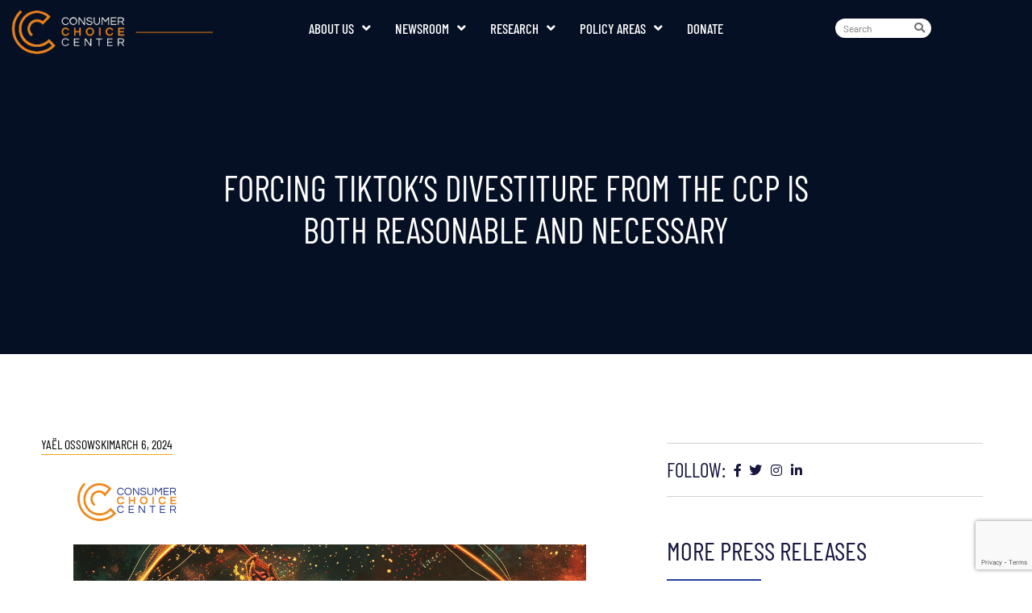

--- FILE ---
content_type: text/html; charset=utf-8
request_url: https://www.google.com/recaptcha/api2/anchor?ar=1&k=6LenLXkiAAAAANA6i1pseOEZWRfHjFpNgZKBzHZV&co=aHR0cHM6Ly9jb25zdW1lcmNob2ljZWNlbnRlci5vcmc6NDQz&hl=en&type=v3&v=TkacYOdEJbdB_JjX802TMer9&size=invisible&badge=bottomright&sa=Form&anchor-ms=20000&execute-ms=15000&cb=6b8rpsaidka6
body_size: 45211
content:
<!DOCTYPE HTML><html dir="ltr" lang="en"><head><meta http-equiv="Content-Type" content="text/html; charset=UTF-8">
<meta http-equiv="X-UA-Compatible" content="IE=edge">
<title>reCAPTCHA</title>
<style type="text/css">
/* cyrillic-ext */
@font-face {
  font-family: 'Roboto';
  font-style: normal;
  font-weight: 400;
  src: url(//fonts.gstatic.com/s/roboto/v18/KFOmCnqEu92Fr1Mu72xKKTU1Kvnz.woff2) format('woff2');
  unicode-range: U+0460-052F, U+1C80-1C8A, U+20B4, U+2DE0-2DFF, U+A640-A69F, U+FE2E-FE2F;
}
/* cyrillic */
@font-face {
  font-family: 'Roboto';
  font-style: normal;
  font-weight: 400;
  src: url(//fonts.gstatic.com/s/roboto/v18/KFOmCnqEu92Fr1Mu5mxKKTU1Kvnz.woff2) format('woff2');
  unicode-range: U+0301, U+0400-045F, U+0490-0491, U+04B0-04B1, U+2116;
}
/* greek-ext */
@font-face {
  font-family: 'Roboto';
  font-style: normal;
  font-weight: 400;
  src: url(//fonts.gstatic.com/s/roboto/v18/KFOmCnqEu92Fr1Mu7mxKKTU1Kvnz.woff2) format('woff2');
  unicode-range: U+1F00-1FFF;
}
/* greek */
@font-face {
  font-family: 'Roboto';
  font-style: normal;
  font-weight: 400;
  src: url(//fonts.gstatic.com/s/roboto/v18/KFOmCnqEu92Fr1Mu4WxKKTU1Kvnz.woff2) format('woff2');
  unicode-range: U+0370-0377, U+037A-037F, U+0384-038A, U+038C, U+038E-03A1, U+03A3-03FF;
}
/* vietnamese */
@font-face {
  font-family: 'Roboto';
  font-style: normal;
  font-weight: 400;
  src: url(//fonts.gstatic.com/s/roboto/v18/KFOmCnqEu92Fr1Mu7WxKKTU1Kvnz.woff2) format('woff2');
  unicode-range: U+0102-0103, U+0110-0111, U+0128-0129, U+0168-0169, U+01A0-01A1, U+01AF-01B0, U+0300-0301, U+0303-0304, U+0308-0309, U+0323, U+0329, U+1EA0-1EF9, U+20AB;
}
/* latin-ext */
@font-face {
  font-family: 'Roboto';
  font-style: normal;
  font-weight: 400;
  src: url(//fonts.gstatic.com/s/roboto/v18/KFOmCnqEu92Fr1Mu7GxKKTU1Kvnz.woff2) format('woff2');
  unicode-range: U+0100-02BA, U+02BD-02C5, U+02C7-02CC, U+02CE-02D7, U+02DD-02FF, U+0304, U+0308, U+0329, U+1D00-1DBF, U+1E00-1E9F, U+1EF2-1EFF, U+2020, U+20A0-20AB, U+20AD-20C0, U+2113, U+2C60-2C7F, U+A720-A7FF;
}
/* latin */
@font-face {
  font-family: 'Roboto';
  font-style: normal;
  font-weight: 400;
  src: url(//fonts.gstatic.com/s/roboto/v18/KFOmCnqEu92Fr1Mu4mxKKTU1Kg.woff2) format('woff2');
  unicode-range: U+0000-00FF, U+0131, U+0152-0153, U+02BB-02BC, U+02C6, U+02DA, U+02DC, U+0304, U+0308, U+0329, U+2000-206F, U+20AC, U+2122, U+2191, U+2193, U+2212, U+2215, U+FEFF, U+FFFD;
}
/* cyrillic-ext */
@font-face {
  font-family: 'Roboto';
  font-style: normal;
  font-weight: 500;
  src: url(//fonts.gstatic.com/s/roboto/v18/KFOlCnqEu92Fr1MmEU9fCRc4AMP6lbBP.woff2) format('woff2');
  unicode-range: U+0460-052F, U+1C80-1C8A, U+20B4, U+2DE0-2DFF, U+A640-A69F, U+FE2E-FE2F;
}
/* cyrillic */
@font-face {
  font-family: 'Roboto';
  font-style: normal;
  font-weight: 500;
  src: url(//fonts.gstatic.com/s/roboto/v18/KFOlCnqEu92Fr1MmEU9fABc4AMP6lbBP.woff2) format('woff2');
  unicode-range: U+0301, U+0400-045F, U+0490-0491, U+04B0-04B1, U+2116;
}
/* greek-ext */
@font-face {
  font-family: 'Roboto';
  font-style: normal;
  font-weight: 500;
  src: url(//fonts.gstatic.com/s/roboto/v18/KFOlCnqEu92Fr1MmEU9fCBc4AMP6lbBP.woff2) format('woff2');
  unicode-range: U+1F00-1FFF;
}
/* greek */
@font-face {
  font-family: 'Roboto';
  font-style: normal;
  font-weight: 500;
  src: url(//fonts.gstatic.com/s/roboto/v18/KFOlCnqEu92Fr1MmEU9fBxc4AMP6lbBP.woff2) format('woff2');
  unicode-range: U+0370-0377, U+037A-037F, U+0384-038A, U+038C, U+038E-03A1, U+03A3-03FF;
}
/* vietnamese */
@font-face {
  font-family: 'Roboto';
  font-style: normal;
  font-weight: 500;
  src: url(//fonts.gstatic.com/s/roboto/v18/KFOlCnqEu92Fr1MmEU9fCxc4AMP6lbBP.woff2) format('woff2');
  unicode-range: U+0102-0103, U+0110-0111, U+0128-0129, U+0168-0169, U+01A0-01A1, U+01AF-01B0, U+0300-0301, U+0303-0304, U+0308-0309, U+0323, U+0329, U+1EA0-1EF9, U+20AB;
}
/* latin-ext */
@font-face {
  font-family: 'Roboto';
  font-style: normal;
  font-weight: 500;
  src: url(//fonts.gstatic.com/s/roboto/v18/KFOlCnqEu92Fr1MmEU9fChc4AMP6lbBP.woff2) format('woff2');
  unicode-range: U+0100-02BA, U+02BD-02C5, U+02C7-02CC, U+02CE-02D7, U+02DD-02FF, U+0304, U+0308, U+0329, U+1D00-1DBF, U+1E00-1E9F, U+1EF2-1EFF, U+2020, U+20A0-20AB, U+20AD-20C0, U+2113, U+2C60-2C7F, U+A720-A7FF;
}
/* latin */
@font-face {
  font-family: 'Roboto';
  font-style: normal;
  font-weight: 500;
  src: url(//fonts.gstatic.com/s/roboto/v18/KFOlCnqEu92Fr1MmEU9fBBc4AMP6lQ.woff2) format('woff2');
  unicode-range: U+0000-00FF, U+0131, U+0152-0153, U+02BB-02BC, U+02C6, U+02DA, U+02DC, U+0304, U+0308, U+0329, U+2000-206F, U+20AC, U+2122, U+2191, U+2193, U+2212, U+2215, U+FEFF, U+FFFD;
}
/* cyrillic-ext */
@font-face {
  font-family: 'Roboto';
  font-style: normal;
  font-weight: 900;
  src: url(//fonts.gstatic.com/s/roboto/v18/KFOlCnqEu92Fr1MmYUtfCRc4AMP6lbBP.woff2) format('woff2');
  unicode-range: U+0460-052F, U+1C80-1C8A, U+20B4, U+2DE0-2DFF, U+A640-A69F, U+FE2E-FE2F;
}
/* cyrillic */
@font-face {
  font-family: 'Roboto';
  font-style: normal;
  font-weight: 900;
  src: url(//fonts.gstatic.com/s/roboto/v18/KFOlCnqEu92Fr1MmYUtfABc4AMP6lbBP.woff2) format('woff2');
  unicode-range: U+0301, U+0400-045F, U+0490-0491, U+04B0-04B1, U+2116;
}
/* greek-ext */
@font-face {
  font-family: 'Roboto';
  font-style: normal;
  font-weight: 900;
  src: url(//fonts.gstatic.com/s/roboto/v18/KFOlCnqEu92Fr1MmYUtfCBc4AMP6lbBP.woff2) format('woff2');
  unicode-range: U+1F00-1FFF;
}
/* greek */
@font-face {
  font-family: 'Roboto';
  font-style: normal;
  font-weight: 900;
  src: url(//fonts.gstatic.com/s/roboto/v18/KFOlCnqEu92Fr1MmYUtfBxc4AMP6lbBP.woff2) format('woff2');
  unicode-range: U+0370-0377, U+037A-037F, U+0384-038A, U+038C, U+038E-03A1, U+03A3-03FF;
}
/* vietnamese */
@font-face {
  font-family: 'Roboto';
  font-style: normal;
  font-weight: 900;
  src: url(//fonts.gstatic.com/s/roboto/v18/KFOlCnqEu92Fr1MmYUtfCxc4AMP6lbBP.woff2) format('woff2');
  unicode-range: U+0102-0103, U+0110-0111, U+0128-0129, U+0168-0169, U+01A0-01A1, U+01AF-01B0, U+0300-0301, U+0303-0304, U+0308-0309, U+0323, U+0329, U+1EA0-1EF9, U+20AB;
}
/* latin-ext */
@font-face {
  font-family: 'Roboto';
  font-style: normal;
  font-weight: 900;
  src: url(//fonts.gstatic.com/s/roboto/v18/KFOlCnqEu92Fr1MmYUtfChc4AMP6lbBP.woff2) format('woff2');
  unicode-range: U+0100-02BA, U+02BD-02C5, U+02C7-02CC, U+02CE-02D7, U+02DD-02FF, U+0304, U+0308, U+0329, U+1D00-1DBF, U+1E00-1E9F, U+1EF2-1EFF, U+2020, U+20A0-20AB, U+20AD-20C0, U+2113, U+2C60-2C7F, U+A720-A7FF;
}
/* latin */
@font-face {
  font-family: 'Roboto';
  font-style: normal;
  font-weight: 900;
  src: url(//fonts.gstatic.com/s/roboto/v18/KFOlCnqEu92Fr1MmYUtfBBc4AMP6lQ.woff2) format('woff2');
  unicode-range: U+0000-00FF, U+0131, U+0152-0153, U+02BB-02BC, U+02C6, U+02DA, U+02DC, U+0304, U+0308, U+0329, U+2000-206F, U+20AC, U+2122, U+2191, U+2193, U+2212, U+2215, U+FEFF, U+FFFD;
}

</style>
<link rel="stylesheet" type="text/css" href="https://www.gstatic.com/recaptcha/releases/TkacYOdEJbdB_JjX802TMer9/styles__ltr.css">
<script nonce="3zd-h61xVwkM7STgwczhXA" type="text/javascript">window['__recaptcha_api'] = 'https://www.google.com/recaptcha/api2/';</script>
<script type="text/javascript" src="https://www.gstatic.com/recaptcha/releases/TkacYOdEJbdB_JjX802TMer9/recaptcha__en.js" nonce="3zd-h61xVwkM7STgwczhXA">
      
    </script></head>
<body><div id="rc-anchor-alert" class="rc-anchor-alert"></div>
<input type="hidden" id="recaptcha-token" value="[base64]">
<script type="text/javascript" nonce="3zd-h61xVwkM7STgwczhXA">
      recaptcha.anchor.Main.init("[\x22ainput\x22,[\x22bgdata\x22,\x22\x22,\[base64]/[base64]/[base64]/[base64]/[base64]/[base64]/[base64]/[base64]/[base64]/[base64]/[base64]\x22,\[base64]\x22,\x22ZcOPTcOQwqtgw7rDiz8Gw67DkcK+SCXCvsKOw7p2wq7CtMKrFcOEfVnCvinDvj/Co2vCjDTDoX57wp5Wwo3DncObw7kuwosDIcOILQ9Cw6PCksOgw6HDsGZLw54Rw43CksO4w417eUXCvMKYV8OAw5EEw5LClcKpJ8KLL3tCw7MNLFkHw5rDsW3DugTCgsK+w5IuJnLDgsKYJ8Obwr1uN1/Dq8KuMsKzw6fCosO7VMKHBjMGT8OaJAI2wq/Cr8KuA8O3w6oSHMKqE0E1VFBtwppebcKGw7vCjmbCiQzDuFwIwo7CpcOnw5/[base64]/dsOKFT0aCMK4AhLDl8Oow6ZNDcOrBQzDg8KBwqDDrcKTwrVefFB2LjwZwo/[base64]/CsK3acOydMOaOy3CpgTDo19bwqQuRC0kwpLDnMKVw53DtsKZZHjDijFcwr9Cw4JQXcKiRkHDvFgtcsO4OMKdw6rDssK/RGlBB8O3KE10w5PCrlcAE3hZW3RWbXAwacKxTcKywrIGDsOeEsOPOMKXHsO2LcOpJMKvCsO3w7AEwpEzVsO6w7xpVQMWGkJ0DcKhfT9DN0tnwrvDh8O/w4Fdw558w4AIwqNnOAFvb3XDr8KZw7AwZV7DjMOzYsKKw77Dk8O7QMKgTD7DqFnCuhQTwrHClsOTZjfChMOlZMKCwo4Ww67Dqi8bwqdKJkMgwr7DqlrCj8OZH8O6w4/Dg8OBwrvCqgPDicKjfMOuwrQKwpHDlMKDw67CisKyY8KCd3l9R8KdNSbDoCzDocKrPMOQwqHDmsOvOx87wqXDlMOVwqQLw4PCuRfDqMOfw5PDvsO2w5rCt8O+w40kBStMLB/[base64]/Co8OubcO3a3RmMCZrw5ttHDLDnnsZw7PDoVnCsER9BCvDpyDDvcOYw6kqw5PDpcKOHcO+cxRyQcOBwoUCDm3CisKeOMKKwqrCtCpIP8OAw749MsKHw40uQhdtwptaw5TDlWNYfMOkw4zDgMOjM8Kiw5lxwphGwopWw4VRBAkzwo/Cj8OfdibCq0k0YMKtIsOHBsKQw4IRJjfDq8Oww6jCqMKIw53CvR3CnBfDhyDCpFbCo0XCscOlwr3DmVLChk1GQ8KuwoXCjDLChkHDnmgdw6oSwr7DqsKXwp/Dmw4aYcOaw67Ds8KMUcOuwqrDvsKhw4jCgX57w7Rpw7FFw7NAwovDsRFUw58oWXzDv8KZSivDsRnCocO/M8KRw65Vw5hFMsKuw5rCh8OQI2DDqxs8TnjDqRgBw6Mew4zDkWQtLiXCmmAXK8KlUUxTw5sVMjt+w7vDrsOxA21MwoZVw4Nuw7UvJcOLCsOGw73CpMKkw6nCqcO5wrsUwofCoAgTwrzCtCLDpMKsfi7Dl3DDiMOYccO0ejdEw4Egw6IMLE/CiVk6wp4dwroqIl9VLMK4PcKVQsKRScKgwr9vw7PDjsOGVkzDkBNkwo5SAcKfw4bDilhuVW/[base64]/DoG4GXlgfwqQwOUHDrV3CoBtxfcOqw5kDw5HCm1/DgHLCghPDjmTCnA3DqcKVasK+Tgglw6QgMjdhw6ELw64jHsKnCCMWT0o9KRUHwpzCgkLDqSjCp8Oew6Edwq0Ow6LDpMKsw6NKZsOlwq3DgsOALwrCjkzDocKdwoMewoUmw6EcVk/Cumh4w4ceXQjCmsOPMMOMR3nCvmgaLsO0wrIfU00pMcOkwpnCtws/wqzDkcKuw6jDrsOmNT5ySMK5wonCusOsfiDCgsOjw6/CuSLCpMOqwqTCo8KdwrRvMDfDocKDZcKmDWDCpcKtw4DCjiIAwpfDr3AtwpzClS4bwqnCnsKXwoBYw7onwq7DqcOHZsKwwp/Dkgdaw5Zwwp9Rw4LDq8KBw44Sw7BDFMO6fgDDuULDmsOMw6g8w7o4w5s2w7I/aAFXI8KWHcKIwoMcbXDDgy3DscOzYUU2NMKIE11Sw6UFwqPDt8K5w6TCu8KRIMKpWcO/[base64]/CtjE0wpPClMKacU5rLsO2CWrCrMKzwrpGwrPDsMOOwpAYwp/DuXBWw4plwro7w6gpZiPCi0XCm3zCkAnChcKFSAjCm2d3TMK8fTzChsOQw6oWGR9hIkZYOcOBw6XCsMO5NkfDiD8NNmgcL3jCg353RHIhHwg2UsKWFn3DtsORAsKMwpnDuMK8dEkaawHDk8ONY8O5wqjDs0vDkR7DosO7wo/DgCpWGsOEwqLCiHjCslHCiMKLwp/[base64]/Crwxdw7XCh3bCskPDssOuw5k4VsKDdsKCNkrCuCkfw67CpcOJwpZGw43DgMK+wp7DiE8wN8OswrfCm8Oyw7FfQcOrUV7DlcK8KT/[base64]/CrsKMPwJNwqp4QXPDucOrw4nCql/[base64]/[base64]/akMKw6DCp8KqRWrDhMOPwpUcw6jDqcKZw4FqRm7DmMKpHyvCp8KowpZccQt/w7oVHMOHw7HDisOUXlBvwo0xZcKkwqR/G3tLw55WNG/DksKPOFPDmEZ3QMOzwpvDtcOfw63DmsKkw4Zcw73DnsOqwp1Nw4rDpsOAwoHCucKwVxg/w7XCs8O/[base64]/CvTHCpCXCqDXDr2Yew4nDucKXFgcww7FaScKuwr0QJ8KqTWohFcOSAMOaSMKvw4DCgn3CmkkwD8OyGhfCpcOcwq7DrnZ6wpp7DMO0G8Okw7nDjTh5w47Cpl5kw7PDuMOjwpPCvsOlw7fCiw/Clg5iwozCowvCh8OTCBkAworCs8KzOCXCh8Klw75FARvDryfCtcKZwq/DiBoDwqjDqQTCmsOLwo0CwrhHwqzDiEgzRcK+w4jCiTt+BcOMeMOyNBDDncKJEjLCk8KFw4A7wp5RCxzChMOSwpQiSsOCwp0hecOtfcOuNsK2eSlcw6I+wpFcw5DDtGXDsjHCkcOAwo/DsMKGNcKQwrHCiRbDmcONBcOaUWwIFic/[base64]/CrlALwonCuAfDr8KVGgU9BgfClcOwVD/[base64]/[base64]/w4bDmsOPUR11wrAIwp/Dtjc8SzDDoBzCv8OBwrPCsgJTJcKoL8O3wqvDll/Cn1rCgMKMLkkFw6hREm3Dn8OqCsOvw7HCqWLCl8K/[base64]/CosKMYDHDuh/[base64]/E8Oew57Cl8KFwrNhVMKdcsO8w4pgw4zDp8K8NWLDjyM4wqtLCUwsw4XDuH/DssOqYXs1wo0cHw/DjcORwqzCmsKqwofCmcKjwo7DhSgSwrrCrHnCuMOswqcDXgPDsMOgwoXCg8KHwrFdwq/DgRwraErDrTnChGALQn/[base64]/[base64]/Cvn4nwqFCY8Ksw6AyVn3DosK8IGp/[base64]/[base64]/[base64]/[base64]/[base64]/RcKCw6wIVsKNU8KRwrRtw7Mawq3CjsK6wpbCumrDvMKXw58vFMKnIMKdf8K/Zk/[base64]/[base64]/BnjCmMKFFgnDtwDDslvDlyLDocO5w4Eowr7CsFVHaiXDq8OnfcKJwp1lWGbDlsKROjlAwoEBARw0DBcWwozDocK+wrYsw5vCg8KYJ8KdCcK/KDXCjcKIKMOfFcOBw6NjUhvCpMK4RsOHGcOrwrRhHmokw6rDtgo2CcOjw7PCi8KBwpEswrbDhT89Xj5hBMKeDsKkwr4Pwr15TsKITG4vwozDjXHCtU3CoMK4wrTCssKEwqFew5x8OMKkw53Ci8KacV/[base64]/fsK4wpvDocObw6pDw7nCo34OJnPCusKJw73DnjLDt8KXwpIYd8OWBMOwVMKsw6Rqw4/[base64]/CiMKXw7pmw7pQwr7DrsKHw4nCpizDujvDmMOzdwHDj8KIDsOUw7LCnnzDqMObw4R9csO/[base64]/DpxrCsDfCqcOew482wqhJwrw4ZMKNacOgw4hbIxoNP1/DtEkTQcOUwoxVwpDCrsOlT8K/wq7CscO0wqfCvMOeIcKBwpVwU8O+woPCvcKzwr3DtMOlw60nCsKCUsOzw6vDksK1w7Fxw4/DhcOfaEkHOwlww5BddX0dw7ARw5YwZX7DgcOyw5ZSw5JUABHDgcKDc0rDngdbwoTDn8KWUi/DonsJwq/DpMO6w7/DnMKWwrEtwrpXEhU8AcOAw5nDnBTCuU1GcxfDhMObI8OEw7TDssKiw6bCiMKgw5XCsShTwphzOMK2TMKGw6TChWEowrogS8KPGMOKw4jCmsOawqh1AsKjwqw9IsKmQClbw4XCrcOgw5PDkys/RXNRTMKOwqzDhD1Qw5MoS8OlwrVwH8K3w6vDmjt4woMBwoRFwqwYwpHCknHChsKaACXCqxzDs8OfHBnCkcOvbkDChsOwSB0Rw5XCqSfDmsOIfsOEcQLCusKLw4TDkcKUwp/DpnQocHRyYsKvJ0xWwrt4WMOtwrVaA1JNw4TCoRMvJi12w6rDo8OAO8O/[base64]/DpzsJwrIyw6LDosKrT8KBw6nDjwpsw7BAJDMjw4jDqMK3w7nDj8KSU03Dh1PCncKZQzYOMnPDp8KmI8OSSUs3MgARTiPDs8OSA00EDEl+w7jDpyfDh8Kqw5VAw7jCiUU+wqsbwo5yemPDjcOnScOWwpDCh8OGWcO8V8OmHj9/[base64]/[base64]/woHCuMOPw47Dpgs6MCjCpX5yHcK+M8OEw5XDl8K0wo1SwqtXBsOJdi3Ctz7DpEfDmcKOO8Oxw6Y7MMOpccOdwr/[base64]/DgcOywr1wCVnDiV3DpmvDuMKSwpHDqcOzw7E/aknCqW/Con1iKMO4wqbCtS3CombCokFsHMOow6gPKTwOKsK2wpdMw57CosKTw6tsw6bCkSESw7nDvwvCscKlw6sKOHnDvh3DmyTDojbCocOrw4MNwrzDliFiLMO+MCDDoEkuOFvCngXDg8OGw5/CvsO3w4PDqiPCjn0xAsOtwrLDl8KrasKCw5MxworCusK4woFvwrssw6xMGsO3wptbVMO6w7IhwoRKOMKxw7Zzwp/Ds3NOwqvDgcKFS2zCnzxoFRzCvsOgPsOYw4/CuMKbwoQVOyzCpsO8w7PDisK6Z8KfckLCqX4Ww7hWw7rDlMONwozCpMOVQsKAw4Iow6AswovCoMOVakpyQFVwwqBLwqwGwofCpsKEw47DrwDDv27DqMKkAg/[base64]/woDDhCRCwqh+E8Kuw5cpIjdqwo84LGjDlWhcwrt8JcOLw5HCsMKzNVBywot3FDvCojXDscKvw5kPwq1Zw5TDu1zCicO/[base64]/w5/CvsKjwqhCwqTDkcOgL8KgwqPDr0DCuC5XLMO/[base64]/CtMOkaQHDrMOCS3QVwr9ewoMOwr7CiRHDmcOIw40uVsO5CsOPFsKwXsO/YMOrecO/[base64]/DjlfDiMKMwq/DkyN2CHPDhsOeaF0CBsKCSkA2wrjDpDLCt8OcSUbCpcOFcsORw4HClcO6wpXDrsK/wq3CuRB/wr4rIcK7wpFGw6h0wqrChCvDtsOPSH3CoMOjdVDDucKXQ0J7U8OmScK1wq3CrsOBw6vDlUw8c1LDs8KMwq1lwovDtG/[base64]/[base64]/ahRgw5gwIz7CrMKOw7Ugw5UAPjNHwr/[base64]/CsMKaCcKLJCxeWcK5CSo2YSHCkMOCw4IIwpHCqwnDlcKjJMKzw4MGGcKGw5DCn8OBXnLDjGvClcKQVcKWw5HCnA/[base64]/DhcOlw7RQOsKdwpkpw7kIwqNSZcOED8OZw47DusKtw5fDq2zDvcO6w7DDgcKWwr5SXk4vwrvCp2jDgMKEcFRkfcOtYSJmw4fCm8Ocw7bDkz1awrE0w7JtwoTCosKGLkAzw7LDhcOwHcO3wpdbOgDCgsOsGAEDw7FgbsKcwrrDrRfCp2fCvMKXMWPDr8Ohw6nDlMOgRl/CksOCw70FfV7CrcK5wo5KwprDigpldGPCgifDusO3KB/[base64]/ComjCpzxANsKGwpQWIEdNXkImOcOjajTDrcODw7c5w4ATwph5PyPDoyjCj8OBw7TCj0E4w6PCv3Bdw4HDvzTDjlMgPh/DvsKjw7HCv8KYwo1jw5fDsT/Ci8Oow57CnHvDhjnCpcOydj11GsOEwp51w7jCmH0Mwo5kwrlfbsKZw6ZrEhDCgcKUw7B/wqsqOMKcSsKmw5RQwrUNwpZ6w5LCk1XCrsKLbi3DjQdswqfDr8O/w7crOxbDgcOZw5ZqwpwuRhvCmzFRw6rCmS9cw6kLwpvCpVXDrMO3TEAgw6g8wo4KGMO5w7BRwovDk8KgF0wVcWNfGzgYUG7DoMOIemdGw7bClsKJw5DDrcKxw7RbwrnDnMOcw7TDrsKuFU5UwqRwLMOGwozDjizDh8Knw7UUwoM/OMOrD8KFc0DDosKLwoXDmmAdVAkkw6s3VMKOw5zCqMKie29/wpJOIsOvImDCvMOHwoJsQ8OWbFHDpMKqKcKidVkTR8KrKQ0aXBZ3wpHCscKAPMOWwpN4bwjCv3/DhMK3UyUzwoIiCcKkKh7CtsK3WQYcw7HDkcKCE0pxKMKQwqVXOSsiBMK+R1bCjH3DqRlncEfDpjQCw4FSwqAlDxYrBnfDnMOzw7ZQTsOHNgxkIcK8X0BKwqMtwrPDjW9TfE7Dig/[base64]/YWTDlcOfw4TCnBjDocOPwp5vecKjwrZQKcKfOhnCqVZfw7ZGFWfDhmTDih3CtMO/bMKNNXfCv8O6wpjDgxVQw7zCvcKCwr3Cv8O4RMOxEVZTJsK6w6VjJ2jCu1/ComXDsMOnVGA2woxTVxFhfcO/wqDCmMOJRhfCuS00HQIHB2HDmVkDMznCqwzDtxAlE0/Cr8KCwoPDt8KCwqnCkEkLw6LCj8KGwpk8M8OEQsKKw6hDw5d2w63DpMOSwrp2D18of8OKUTwww7t3w5hLOzhOSRvCsm7Cg8KzwrtvHhcWw5/[base64]/DsGLClyRmfVbDj8Okw7jDocOzw63Dm8OUw5jDpAHCqBY3wrRtwpbDuMKUwpHCpsO2wpLDk1DCo8ODBQ1/[base64]/[base64]/[base64]/DrnbDj8Kuf8OwccKjFMKrNcOEw6J5w5fCu8KMw4nCv8OXw4/DgcKObhoowrtJV8KrXWvDpsOjO0/DuGEzT8KiFsKbV8K4w4B/wp5Rw4RfwqVaFEEYTjTCtCFOwp3Dv8K8Ji7DignDksOxwrpfwrHDpHzDoMObNsK4MhoIAcOHesKrMmPDjmrDsFBQTsKow4fDvMK+wrzDmAnDicObw5HDgGzDqiASw6B0w7QtwqE3w7bDs8OiwpXDpcOrwp1/HQMvdiPCrMOIwoIzeMKzSE0tw7IXw5PDnMKLw5MEw69dw6rCjsOnw5jDnMOKw4MIeQ7DhH7Cpy5nw70tw5lIw4jDq1cywrYhScKbU8OFwoHCogtMRsKjPsOpwrpRw4RVwqUtw6XDogA2wq1qOzlEMMOhZ8OhwoHDpVQKXMOMGjVKAk4JDQMZw7nCosKvw5t7w4VpbhI/ScKXw61DwrUsw5/[base64]/DsXPDsMKbwr7Co8KeXcOAwrE1wo7DoMOWw4Zlw7jCtMOxSMOGw41NQsObZwxYw6PCmcKFwo8tF3bDnn7DtBw+Q3xxw5fCucK/w5zCjMOiCMKXwp/CiBMhEMKvw6p/[base64]/DmMO2w7RIw78rb8Kwwp45QAkjw4TDs3McRsOSahxWwqXCp8KIw705w7vCgMK1IMOhw6vDpDHCv8OkKMOvw47Di1jCkD/CqsOtwog3wpfDoGzCr8OVcMOuLWXDhMOWGMK0McO5w6IAw693w6gHZlfCsn3CinnCkMOYUh1JNXrCrjAZw6orSgLDvMKwPwdBP8K+w7Iww77CvxrCq8KBwrQtw7XDtsOfwqx6EcOTwoRow5DDmsO3L0fCny/CjcKzwqtXCSvCjcOOZhfDh8OUE8KFaicVK8KowrHCrcK3O3LCi8O9wqkVHGXDv8OqKXTCtcK+VR/DjsKYwpFwwrrDqE7DmwdEw7MiPcOpwrhnw5xXL8OEfkgITGQ5XsO6T0UcesOIw7ARXhnDt0XCpSURUHY6w4DCqMK6Y8K6w6ZsPMKrwrIkWxDCiGzCpmkNwq1Xw5TCqUDCqMK2w7/DuzzCnlDClxcoOMOhXMOpwok4bUrDvsOqEMKGwoLDlj9/w5TDhMKbVAdYwoQMecKmw4VTw7rDtgbDlHXDp1DDoQMzw7FwOS/[base64]/woULEXlUw4LCvGccw5jCsMKsOsONR1zDo2UjWGPDiS5CQMOvdMKYCMO/w5fDhMKaKCsLVcKvOhvCksKbwpBJZFEWaMONCTVZwrfCjcKddcKqD8Ksw7bCscOgKcKfQMKZwrXCk8O+wrR7w7rCpXE2RgFeTcKLXsK9SFLDjcOhw5UBAiVNw67CisKnYcOoEXTCvsOLU2Jswr8DWcKPC8Krwp0Jw7oJKMOlw49qwp0jwonDvcOqPBkmBsO/[base64]/[base64]/[base64]/CjcKNJMOLbcKBbMKhwrnDi8OfKlVSFkPClsOCVmnCl3/DgVIHw7leJMOiwphXw6fCiFdtw7TDkcKAwqlqNMKVwpvClQ/DvMK8wqRjDjJPwpDCrcO/w7nCmjwnWl0UakjCj8Knw7LCvcOww4MJw6cNw4XDh8OMw790NGPCnGnCpTJ3WgjDvcKqYsOBN0RawqLDsGotCSzCqMO6w4ITacOfNihjBlhWwpJJwqbCnsOiwrHDhw8Pw4zCisOMw6nCuioySy5Bw6vDlGFfwqoeEMK/A8OzXhN/[base64]/CkXDDssKWwrnDvxsPDwZMw4sECipifTXCu8OkNcK2ZhFuH2bDvcKCPXrDtsKRbEjDt8OdJsOUwqEKwpY/fTTCisKdwrvChsOuw6nCvMOhw6jCucO/wr3CgsKMYsOSakrDqEDClsOCacOnwqsdewJjMynDlyE/L2PCq2Mow6AoeHtVM8KwwqbDoMO9wqnCtmbDsXrCv3thWsKVcsK0w4NwJmHCiH1kw5xowqDDsiViwofCqSDClV47Qi7DhRXDjXxew5Arf8KRd8KRL2fCpsOKw5vCv8KpwqTDqcO8LMKvIMO3w597wp/Dq8KAwo9MwrLDpsK/MFfCkwQZwoXDmSTCm03CpMO3wp9rw7vDoWHCtiRuE8OCw4/DgcOoBgjCvMOZwpsowo/CkzLCh8OeesOewqvDg8K6wpwuHcKWEMOWw6LDlzHChsOjwonCjGXDsxE0RsOIRsKiWcKQw7AUwojDvg8dLcO1woPCinogCcOgwqbDvMKaBsOBw4DDhMOgw4B1Q2lywrwxIsKPwpzDsk44wpvDkGvCg0HDocKew4ZMNcKYwrMRLilgwp7DoV1mDnABBMOUWcORcVfCqi/DqSgjLBwiw47CpEBMBcKrB8OrdD7Dj1B1E8KZw6s7a8OewqRwdMKswq7DiUgIQBVLDyMPNcKGw6jCpMKSAsK8wpNqw73CuSbCtwBIw43Crn/ClcKUwqgewrLCkGvCjkolwoUbw7HDvwx2w4c8w6HCqAjCuyV7clB2GXtEw5HCh8KPNcK4fD8vesO4wpzCksOTw67CtsO/wp8hPD7Dsgwbw4IqT8OAwoPDp3DDgcO9w4VRw5DCqcKEPAfCgcKiw4vDqXsIMHLDjsOLw6V7CycZe8OJw5/[base64]/CtwzCjD5zJh5tIMOtGH8twpw3dyUiHhHDtgV4w4vDrsK/[base64]/YcK7wrdJw4NAw6hcUTkiYMOqwp9Pw4PDlsO2B8OVOXFadMO8FhZ+bh7Dr8OOfcOlB8OsRsKAw6TCvcOuw4YgwqI9w7bCgHBfXUBmwrDDs8Kvwqxrw4sRSisKw7fCqGLDssOtPx3Dm8O+w7/DpxjCtn/Ch8K3K8OHZ8OETMK0wqZ6wotTDEXCj8OBY8OtGTF0fMKBLMKzw4PChMOjw4Fjan7CjsOpwqh2QcK2w4LDsknDt0B5w6MNw5Y4wrXDj2Ecw7LCtlPCgsOJTQ5REDUEwrzDoEBuwolnPHtoRjkMw7JKw5/Dv0HDuwTCoggmw5Ivw5Ygw6NbR8KVLkfDi1/DtMKxwpIUE0lwwoHCnzc3eMOVcMKjeMOQPlskD8KzJQJswoAvwpMdVMKdwpzCgMKcW8OPwrLDumNybl/ChCrDiMKvdxPDj8OZXA0hB8O3wokOFkbCnHXCsjnDlcKrF3jDqsO+woo4ERsfU2vDnQ3DisOnLBgUw71SLTnDk8KYw4hHw50xfsKGwogBwr7CgcOOw65KLBpacRDDlMKHMQ/ChsKKw7rCu8KHw7w2DsOwcV9ycSvDjcO6wpNbK2DDusKUw5Bfajd+wp88Ok/[base64]/[base64]/DpcKSIcKBBMO5CCLDlSg/wrXDs8OzwpDDnsKsI8OqYg8zwrNbNW/DkMKpwpMmw4bCglXDhmrCk8O1ScO+w5oOw5JNeH/CplrDng5IaELChH/DoMKsHjXDlAYmw4LCh8OLw4fCk2tCw5FOD0fDkABxw6vDoMOTKcOnZTkTB1zCtD3ChsOWwqbDjsK0wpjDucOWwpRHw5fCoMOYfiI/w4JTwp7DpC3DqsOTwpVnTsOHwrUtGMK0w7hNwrAILgDDlcKNG8OIZsOcwqLDrsOtwrtoIWAgw6zDk0xsZEHCqMO1EQBpwpnDocK/wrMbSsK2IWJFBcKlAMOjwrzCuMKwA8KSwrfDqMK0McKRPMOwHSJCw6hIbD8eWMOLIEZCUCnCncKCw5cSXHtzOcKMw4bCrCcecg1nBMKSw7HCoMOowrXDuMKpEMK4w6HDvMKIEl7CiMOEw4LCtcOwwpIUX8O9wobCnE3CvDzChsO4wqTDgFPDj38wL2o/w4MjB8OBCsKHw5lTw4g5wpHDqcOBw74Hw6rDlAYrw5oOXsKEcTvDqgJjw6B6woRwVD/DiDciw74/PsOQw5cJP8O3wpoiw6F4fcKEbFAbKMKcHMK/dUYvw45gV3rCmcO/DsK0w6nCjB3DoX/CocKcw4/CgnIzb8Oqw6PClcOPY8OmwoZRwrjDlsOyasKSSMORw4/DicOVEE1bwoQHJ8OnNcOVw7DDhsKTOyF7aMKvbsOvwrhZw6nDh8OaNcO/UcKyFjbDo8KXwrgJX8K/[base64]/[base64]/WMOiPsOmAzLCncKPw5LCjsOfK1rDiixRwpUIw6zDn8Kkw7NQwr1Sw7DCjMOtw6Mdw6chw7okw6zChMOawqzDjRHCi8OcLyfDq3vCvRrCuj7CkcOCJcOcG8KUw6nCgsKeexPCtcOow6YeQ2LCj8O/[base64]/MMO3wrHCj8Klw6/[base64]/IhVCwqfCj1VzdGXDom3CrcOlwrxJw7TDicOZAsOYwoYLwo7Crw92w5fDg0bDiDwnwppWw4URPMKDbMKOBsKLwr9Iwo/CvVwnw6nDoiRXwrwaw5cHNcOww5EAPMKyEsOuwoAfDcKZJTTCsA7ClMKiw7glDMOhwqDDgnrDpMK9ScOkacKNw7t4FWZgw6RfwpLCp8K7wr9Aw6YpPmUseE/[base64]/EV/CvFzDu8KYw6rDmjTCksOKBWPCjsKJGQnCjcObw60YfcO0w77ChVbDvMO+N8KXS8OXwprCkH/CkMKKWcOcw7HDkg8Pw41SL8OswpbDnxgqwrk/woDCrhvDqz4ow5/ClXXDuQEUDMKMJAzCu1tlP8KbM3A9IMKuKsKGRCPDkgbDhcO/G0B+w50BwqYFM8Omw6jCtsKhcnzDisO7w7YBw70Nwrp4Hz7Du8O4wrw7wrPDsmHCgR3CuMK1G8KFQRtOdB5qw5bDnDwxw5nDssKowojDixpMD2fCnMO8CcKqw6hfd1UEScKxP8OMAT8/cG/Dm8ObV106wqZawqgCPcKFw5HDqMOHPcOww4kAU8KZwqnCnT7CrQh9Gg90JcOCw50tw7BPUU0aw7XDj0nCsMOYccOYZxvCgMKgw6gBw4cXYsKa\x22],null,[\x22conf\x22,null,\x226LenLXkiAAAAANA6i1pseOEZWRfHjFpNgZKBzHZV\x22,0,null,null,null,0,[21,125,63,73,95,87,41,43,42,83,102,105,109,121],[7668936,919],0,null,null,null,null,0,null,0,null,700,1,null,0,\[base64]/tzcYADoGZWF6dTZkEg4Iiv2INxgAOgVNZklJNBoZCAMSFR0U8JfjNw7/vqUGGcSdCRmc4owCGQ\\u003d\\u003d\x22,0,0,null,null,1,null,0,1],\x22https://consumerchoicecenter.org:443\x22,null,[3,1,1],null,null,null,1,3600,[\x22https://www.google.com/intl/en/policies/privacy/\x22,\x22https://www.google.com/intl/en/policies/terms/\x22],\x226uJfn/9fmX6rNwHBQobJuzKraJoBjbF3mnWakj8P9PE\\u003d\x22,1,0,null,1,1763547763774,0,0,[40],null,[201,105],\x22RC-nDHhJotpJokmZg\x22,null,null,null,null,null,\x220dAFcWeA6HhQS0nl5ypmJXLpwSsBiTFlliNN3NR-J8JS2O7JArDPSZvbwYBpHaLXWDkjSWK1NGYJvet6qpL9plu4hzO0yoqU0B-A\x22,1763630563810]");
    </script></body></html>

--- FILE ---
content_type: text/css
request_url: https://consumerchoicecenter.org/wp-content/uploads/elementor/css/post-705325.css?ver=1763428306
body_size: 3059
content:
.elementor-705325 .elementor-element.elementor-element-e7667db{--display:flex;--min-height:50vh;--flex-direction:column;--container-widget-width:calc( ( 1 - var( --container-widget-flex-grow ) ) * 100% );--container-widget-height:initial;--container-widget-flex-grow:0;--container-widget-align-self:initial;--flex-wrap-mobile:wrap;--justify-content:center;--align-items:center;--gap:10px 10px;--row-gap:10px;--column-gap:10px;--padding-top:0%;--padding-bottom:0%;--padding-left:4%;--padding-right:4%;}.elementor-705325 .elementor-element.elementor-element-e7667db:not(.elementor-motion-effects-element-type-background), .elementor-705325 .elementor-element.elementor-element-e7667db > .elementor-motion-effects-container > .elementor-motion-effects-layer{background-color:var( --e-global-color-ec39dc4 );}.elementor-widget-theme-post-title .elementor-heading-title{font-family:var( --e-global-typography-primary-font-family ), Sans-serif;font-weight:var( --e-global-typography-primary-font-weight );color:var( --e-global-color-primary );}.elementor-705325 .elementor-element.elementor-element-13cd7eb > .elementor-widget-container{margin:0% 0% 0% 0%;}.elementor-705325 .elementor-element.elementor-element-13cd7eb{text-align:center;}.elementor-705325 .elementor-element.elementor-element-13cd7eb .elementor-heading-title{font-family:"Barlow Condensed", Sans-serif;font-size:44px;font-weight:400;text-transform:uppercase;line-height:1.2em;color:#ffffff;}.elementor-705325 .elementor-element.elementor-element-28b84fd{--display:flex;--flex-direction:row;--container-widget-width:calc( ( 1 - var( --container-widget-flex-grow ) ) * 100% );--container-widget-height:100%;--container-widget-flex-grow:1;--container-widget-align-self:stretch;--flex-wrap-mobile:wrap;--align-items:stretch;--gap:10px 10px;--row-gap:10px;--column-gap:10px;--margin-top:100px;--margin-bottom:80px;--margin-left:0px;--margin-right:0px;--padding-top:0%;--padding-bottom:0%;--padding-left:4%;--padding-right:4%;}.elementor-705325 .elementor-element.elementor-element-13b5d9d{--display:flex;--padding-top:0px;--padding-bottom:0px;--padding-left:0px;--padding-right:50px;}.elementor-705325 .elementor-element.elementor-element-4ba3eae{--display:flex;--flex-direction:row;--container-widget-width:initial;--container-widget-height:100%;--container-widget-flex-grow:1;--container-widget-align-self:stretch;--flex-wrap-mobile:wrap;--padding-top:0px;--padding-bottom:0px;--padding-left:0px;--padding-right:0px;}.elementor-705325 .elementor-element.elementor-element-0b56daa.elementor-element{--align-self:flex-start;}.elementor-705325 .elementor-element.elementor-element-0b56daa > .elementor-widget-container{border-style:solid;border-width:0px 0px 1px 0px;border-color:var( --e-global-color-primary );border-radius:0px 0px 0px 0px;}.elementor-widget-post-info .elementor-icon-list-item:not(:last-child):after{border-color:var( --e-global-color-text );}.elementor-widget-post-info .elementor-icon-list-icon i{color:var( --e-global-color-primary );}.elementor-widget-post-info .elementor-icon-list-icon svg{fill:var( --e-global-color-primary );}.elementor-widget-post-info .elementor-icon-list-text, .elementor-widget-post-info .elementor-icon-list-text a{color:var( --e-global-color-secondary );}.elementor-widget-post-info .elementor-icon-list-item{font-family:var( --e-global-typography-text-font-family ), Sans-serif;font-weight:var( --e-global-typography-text-font-weight );}.elementor-705325 .elementor-element.elementor-element-7690606.elementor-element{--align-self:flex-start;}.elementor-705325 .elementor-element.elementor-element-7690606 > .elementor-widget-container{border-style:solid;border-width:0px 0px 1px 0px;border-color:var( --e-global-color-primary );border-radius:0px 0px 0px 0px;}.elementor-705325 .elementor-element.elementor-element-7690606 .elementor-icon-list-items:not(.elementor-inline-items) .elementor-icon-list-item:not(:last-child){padding-bottom:calc(20px/2);}.elementor-705325 .elementor-element.elementor-element-7690606 .elementor-icon-list-items:not(.elementor-inline-items) .elementor-icon-list-item:not(:first-child){margin-top:calc(20px/2);}.elementor-705325 .elementor-element.elementor-element-7690606 .elementor-icon-list-items.elementor-inline-items .elementor-icon-list-item{margin-right:calc(20px/2);margin-left:calc(20px/2);}.elementor-705325 .elementor-element.elementor-element-7690606 .elementor-icon-list-items.elementor-inline-items{margin-right:calc(-20px/2);margin-left:calc(-20px/2);}body.rtl .elementor-705325 .elementor-element.elementor-element-7690606 .elementor-icon-list-items.elementor-inline-items .elementor-icon-list-item:after{left:calc(-20px/2);}body:not(.rtl) .elementor-705325 .elementor-element.elementor-element-7690606 .elementor-icon-list-items.elementor-inline-items .elementor-icon-list-item:after{right:calc(-20px/2);}.elementor-705325 .elementor-element.elementor-element-7690606 .elementor-icon-list-icon{width:0px;}.elementor-705325 .elementor-element.elementor-element-7690606 .elementor-icon-list-icon i{font-size:0px;}.elementor-705325 .elementor-element.elementor-element-7690606 .elementor-icon-list-icon svg{--e-icon-list-icon-size:0px;}.elementor-705325 .elementor-element.elementor-element-7690606 .elementor-icon-list-text, .elementor-705325 .elementor-element.elementor-element-7690606 .elementor-icon-list-text a{color:#000000;}.elementor-705325 .elementor-element.elementor-element-7690606 .elementor-icon-list-item{font-family:"Barlow Condensed", Sans-serif;font-size:16px;font-weight:400;text-transform:uppercase;}.elementor-widget-theme-post-content{color:var( --e-global-color-text );font-family:var( --e-global-typography-text-font-family ), Sans-serif;font-weight:var( --e-global-typography-text-font-weight );}.elementor-705325 .elementor-element.elementor-element-1f4730c > .elementor-widget-container{margin:20px 0px 0px 0px;}.elementor-705325 .elementor-element.elementor-element-1f4730c{text-align:justify;color:#000000;font-family:"Overpass", Sans-serif;font-size:16px;}.elementor-705325 .elementor-element.elementor-element-a36c979{--display:flex;}.elementor-widget-divider{--divider-color:var( --e-global-color-secondary );}.elementor-widget-divider .elementor-divider__text{color:var( --e-global-color-secondary );font-family:var( --e-global-typography-secondary-font-family ), Sans-serif;font-weight:var( --e-global-typography-secondary-font-weight );}.elementor-widget-divider.elementor-view-stacked .elementor-icon{background-color:var( --e-global-color-secondary );}.elementor-widget-divider.elementor-view-framed .elementor-icon, .elementor-widget-divider.elementor-view-default .elementor-icon{color:var( --e-global-color-secondary );border-color:var( --e-global-color-secondary );}.elementor-widget-divider.elementor-view-framed .elementor-icon, .elementor-widget-divider.elementor-view-default .elementor-icon svg{fill:var( --e-global-color-secondary );}.elementor-705325 .elementor-element.elementor-element-490f77e{--divider-border-style:solid;--divider-color:#9E9F9F;--divider-border-width:1px;}.elementor-705325 .elementor-element.elementor-element-490f77e .elementor-divider-separator{width:50%;margin:0 auto;margin-center:0;}.elementor-705325 .elementor-element.elementor-element-490f77e .elementor-divider{text-align:center;padding-block-start:5px;padding-block-end:5px;}.elementor-widget-heading .elementor-heading-title{font-family:var( --e-global-typography-primary-font-family ), Sans-serif;font-weight:var( --e-global-typography-primary-font-weight );color:var( --e-global-color-primary );}.elementor-705325 .elementor-element.elementor-element-078e11d{text-align:center;}.elementor-705325 .elementor-element.elementor-element-078e11d .elementor-heading-title{font-family:"Barlow Condensed", Sans-serif;font-weight:400;text-transform:uppercase;color:#9E9F9F;}.elementor-705325 .elementor-element.elementor-element-f14a157{--alignment:center;--grid-side-margin:10px;--grid-column-gap:10px;--grid-row-gap:10px;--grid-bottom-margin:10px;--e-share-buttons-primary-color:#9E9F9F;}.elementor-705325 .elementor-element.elementor-element-f14a157 .elementor-share-btn:hover{--e-share-buttons-primary-color:var( --e-global-color-primary );}.elementor-705325 .elementor-element.elementor-element-5c23d35{--divider-border-style:solid;--divider-color:#9E9F9F;--divider-border-width:1px;}.elementor-705325 .elementor-element.elementor-element-5c23d35 .elementor-divider-separator{width:50%;margin:0 auto;margin-center:0;}.elementor-705325 .elementor-element.elementor-element-5c23d35 .elementor-divider{text-align:center;padding-block-start:5px;padding-block-end:5px;}.elementor-705325 .elementor-element.elementor-element-b856473{--display:flex;}.elementor-705325 .elementor-element.elementor-element-f5eb8ee{--display:flex;--flex-direction:row;--container-widget-width:calc( ( 1 - var( --container-widget-flex-grow ) ) * 100% );--container-widget-height:100%;--container-widget-flex-grow:1;--container-widget-align-self:stretch;--flex-wrap-mobile:wrap;--justify-content:space-between;--align-items:stretch;--gap:10px 10px;--row-gap:10px;--column-gap:10px;border-style:solid;--border-style:solid;border-width:1px 0px 1px 0px;--border-top-width:1px;--border-right-width:0px;--border-bottom-width:1px;--border-left-width:0px;border-color:rgba(22,22,63,0.2);--border-color:rgba(22,22,63,0.2);--margin-top:0px;--margin-bottom:50px;--margin-left:0px;--margin-right:0px;--padding-top:20px;--padding-bottom:20px;--padding-left:0px;--padding-right:0px;}.elementor-705325 .elementor-element.elementor-element-c693cf1 .elementor-heading-title{font-family:"Barlow Condensed", Sans-serif;font-size:25px;font-weight:400;text-transform:uppercase;color:#16163f;}.elementor-widget-icon-list .elementor-icon-list-item:not(:last-child):after{border-color:var( --e-global-color-text );}.elementor-widget-icon-list .elementor-icon-list-icon i{color:var( --e-global-color-primary );}.elementor-widget-icon-list .elementor-icon-list-icon svg{fill:var( --e-global-color-primary );}.elementor-widget-icon-list .elementor-icon-list-item > .elementor-icon-list-text, .elementor-widget-icon-list .elementor-icon-list-item > a{font-family:var( --e-global-typography-text-font-family ), Sans-serif;font-weight:var( --e-global-typography-text-font-weight );}.elementor-widget-icon-list .elementor-icon-list-text{color:var( --e-global-color-secondary );}.elementor-705325 .elementor-element.elementor-element-c6d903e.elementor-element{--align-self:center;}.elementor-705325 .elementor-element.elementor-element-c6d903e .elementor-icon-list-items:not(.elementor-inline-items) .elementor-icon-list-item:not(:last-child){padding-block-end:calc(10px/2);}.elementor-705325 .elementor-element.elementor-element-c6d903e .elementor-icon-list-items:not(.elementor-inline-items) .elementor-icon-list-item:not(:first-child){margin-block-start:calc(10px/2);}.elementor-705325 .elementor-element.elementor-element-c6d903e .elementor-icon-list-items.elementor-inline-items .elementor-icon-list-item{margin-inline:calc(10px/2);}.elementor-705325 .elementor-element.elementor-element-c6d903e .elementor-icon-list-items.elementor-inline-items{margin-inline:calc(-10px/2);}.elementor-705325 .elementor-element.elementor-element-c6d903e .elementor-icon-list-items.elementor-inline-items .elementor-icon-list-item:after{inset-inline-end:calc(-10px/2);}.elementor-705325 .elementor-element.elementor-element-c6d903e .elementor-icon-list-icon i{color:#16163f;transition:color 0.3s;}.elementor-705325 .elementor-element.elementor-element-c6d903e .elementor-icon-list-icon svg{fill:#16163f;transition:fill 0.3s;}.elementor-705325 .elementor-element.elementor-element-c6d903e .elementor-icon-list-item:hover .elementor-icon-list-icon i{color:var( --e-global-color-9b7801c );}.elementor-705325 .elementor-element.elementor-element-c6d903e .elementor-icon-list-item:hover .elementor-icon-list-icon svg{fill:var( --e-global-color-9b7801c );}.elementor-705325 .elementor-element.elementor-element-c6d903e{--e-icon-list-icon-size:16px;--icon-vertical-offset:0px;}.elementor-705325 .elementor-element.elementor-element-c6d903e .elementor-icon-list-text{transition:color 0.3s;}.elementor-705325 .elementor-element.elementor-element-a9b3ad5 .elementor-heading-title{font-family:"Barlow Condensed", Sans-serif;font-weight:400;text-transform:uppercase;color:#16163f;}.elementor-widget-posts .elementor-button{background-color:var( --e-global-color-accent );font-family:var( --e-global-typography-accent-font-family ), Sans-serif;font-weight:var( --e-global-typography-accent-font-weight );}.elementor-widget-posts .elementor-post__title, .elementor-widget-posts .elementor-post__title a{color:var( --e-global-color-secondary );font-family:var( --e-global-typography-primary-font-family ), Sans-serif;font-weight:var( --e-global-typography-primary-font-weight );}.elementor-widget-posts .elementor-post__meta-data{font-family:var( --e-global-typography-secondary-font-family ), Sans-serif;font-weight:var( --e-global-typography-secondary-font-weight );}.elementor-widget-posts .elementor-post__excerpt p{font-family:var( --e-global-typography-text-font-family ), Sans-serif;font-weight:var( --e-global-typography-text-font-weight );}.elementor-widget-posts .elementor-post__read-more{color:var( --e-global-color-accent );}.elementor-widget-posts a.elementor-post__read-more{font-family:var( --e-global-typography-accent-font-family ), Sans-serif;font-weight:var( --e-global-typography-accent-font-weight );}.elementor-widget-posts .elementor-post__card .elementor-post__badge{background-color:var( --e-global-color-accent );font-family:var( --e-global-typography-accent-font-family ), Sans-serif;font-weight:var( --e-global-typography-accent-font-weight );}.elementor-widget-posts .elementor-pagination{font-family:var( --e-global-typography-secondary-font-family ), Sans-serif;font-weight:var( --e-global-typography-secondary-font-weight );}.elementor-widget-posts .e-load-more-message{font-family:var( --e-global-typography-secondary-font-family ), Sans-serif;font-weight:var( --e-global-typography-secondary-font-weight );}.elementor-705325 .elementor-element.elementor-element-c86f1f4{--grid-row-gap:35px;--grid-column-gap:30px;}.elementor-705325 .elementor-element.elementor-element-c86f1f4 > .elementor-widget-container{padding:20px 0px 0px 0px;}.elementor-705325 .elementor-element.elementor-element-c86f1f4 .elementor-posts-container .elementor-post__thumbnail{padding-bottom:calc( 1 * 100% );}.elementor-705325 .elementor-element.elementor-element-c86f1f4:after{content:"1";}.elementor-705325 .elementor-element.elementor-element-c86f1f4 .elementor-post__thumbnail__link{width:30%;}.elementor-705325 .elementor-element.elementor-element-c86f1f4 .elementor-post__meta-data span + span:before{content:"|";}.elementor-705325 .elementor-element.elementor-element-c86f1f4.elementor-posts--thumbnail-left .elementor-post__thumbnail__link{margin-right:10px;}.elementor-705325 .elementor-element.elementor-element-c86f1f4.elementor-posts--thumbnail-right .elementor-post__thumbnail__link{margin-left:10px;}.elementor-705325 .elementor-element.elementor-element-c86f1f4.elementor-posts--thumbnail-top .elementor-post__thumbnail__link{margin-bottom:10px;}.elementor-705325 .elementor-element.elementor-element-c86f1f4 .elementor-post__title, .elementor-705325 .elementor-element.elementor-element-c86f1f4 .elementor-post__title a{color:#000000;font-family:"Barlow Condensed", Sans-serif;font-size:18px;font-weight:400;text-transform:uppercase;line-height:1.2em;}.elementor-705325 .elementor-element.elementor-element-c86f1f4 .elementor-post__title{margin-bottom:9px;}.elementor-705325 .elementor-element.elementor-element-c86f1f4 .elementor-post__meta-data{color:#818181;font-family:"Barlow Condensed", Sans-serif;font-size:16px;font-weight:400;text-transform:uppercase;}.elementor-705325 .elementor-element.elementor-element-2853369{--display:flex;--flex-direction:column;--container-widget-width:calc( ( 1 - var( --container-widget-flex-grow ) ) * 100% );--container-widget-height:initial;--container-widget-flex-grow:0;--container-widget-align-self:initial;--flex-wrap-mobile:wrap;--align-items:stretch;--gap:10px 10px;--row-gap:10px;--column-gap:10px;border-style:solid;--border-style:solid;border-width:4px 0px 0px 0px;--border-top-width:4px;--border-right-width:0px;--border-bottom-width:0px;--border-left-width:0px;border-color:#00000078;--border-color:#00000078;box-shadow:0px 0px 20px 0px rgba(0,0,0,0.1);--margin-top:80px;--margin-bottom:0px;--margin-left:0px;--margin-right:0px;--padding-top:50px;--padding-bottom:50px;--padding-left:45px;--padding-right:45px;}.elementor-705325 .elementor-element.elementor-element-5581bf6{text-align:center;}.elementor-705325 .elementor-element.elementor-element-5581bf6 .elementor-heading-title{font-size:30px;font-weight:400;text-transform:uppercase;color:#16163f;}.elementor-widget-form .elementor-field-group > label, .elementor-widget-form .elementor-field-subgroup label{color:var( --e-global-color-text );}.elementor-widget-form .elementor-field-group > label{font-family:var( --e-global-typography-text-font-family ), Sans-serif;font-weight:var( --e-global-typography-text-font-weight );}.elementor-widget-form .elementor-field-type-html{color:var( --e-global-color-text );font-family:var( --e-global-typography-text-font-family ), Sans-serif;font-weight:var( --e-global-typography-text-font-weight );}.elementor-widget-form .elementor-field-group .elementor-field{color:var( --e-global-color-text );}.elementor-widget-form .elementor-field-group .elementor-field, .elementor-widget-form .elementor-field-subgroup label{font-family:var( --e-global-typography-text-font-family ), Sans-serif;font-weight:var( --e-global-typography-text-font-weight );}.elementor-widget-form .elementor-button{font-family:var( --e-global-typography-accent-font-family ), Sans-serif;font-weight:var( --e-global-typography-accent-font-weight );}.elementor-widget-form .e-form__buttons__wrapper__button-next{background-color:var( --e-global-color-accent );}.elementor-widget-form .elementor-button[type="submit"]{background-color:var( --e-global-color-accent );}.elementor-widget-form .e-form__buttons__wrapper__button-previous{background-color:var( --e-global-color-accent );}.elementor-widget-form .elementor-message{font-family:var( --e-global-typography-text-font-family ), Sans-serif;font-weight:var( --e-global-typography-text-font-weight );}.elementor-widget-form .e-form__indicators__indicator, .elementor-widget-form .e-form__indicators__indicator__label{font-family:var( --e-global-typography-accent-font-family ), Sans-serif;font-weight:var( --e-global-typography-accent-font-weight );}.elementor-widget-form{--e-form-steps-indicator-inactive-primary-color:var( --e-global-color-text );--e-form-steps-indicator-active-primary-color:var( --e-global-color-accent );--e-form-steps-indicator-completed-primary-color:var( --e-global-color-accent );--e-form-steps-indicator-progress-color:var( --e-global-color-accent );--e-form-steps-indicator-progress-background-color:var( --e-global-color-text );--e-form-steps-indicator-progress-meter-color:var( --e-global-color-text );}.elementor-widget-form .e-form__indicators__indicator__progress__meter{font-family:var( --e-global-typography-accent-font-family ), Sans-serif;font-weight:var( --e-global-typography-accent-font-weight );}.elementor-705325 .elementor-element.elementor-element-fad6530 > .elementor-widget-container{margin:0px 0px 0px 0px;}.elementor-705325 .elementor-element.elementor-element-fad6530 .elementor-field-group{padding-right:calc( 10px/2 );padding-left:calc( 10px/2 );margin-bottom:10px;}.elementor-705325 .elementor-element.elementor-element-fad6530 .elementor-form-fields-wrapper{margin-left:calc( -10px/2 );margin-right:calc( -10px/2 );margin-bottom:-10px;}.elementor-705325 .elementor-element.elementor-element-fad6530 .elementor-field-group.recaptcha_v3-bottomleft, .elementor-705325 .elementor-element.elementor-element-fad6530 .elementor-field-group.recaptcha_v3-bottomright{margin-bottom:0;}.elementor-705325 .elementor-element.elementor-element-fad6530 .elementor-field-group .elementor-field{color:#818181;}.elementor-705325 .elementor-element.elementor-element-fad6530 .elementor-field-group .elementor-field, .elementor-705325 .elementor-element.elementor-element-fad6530 .elementor-field-subgroup label{font-size:13px;font-weight:400;font-style:italic;}.elementor-705325 .elementor-element.elementor-element-fad6530 .elementor-field-group .elementor-field:not(.elementor-select-wrapper){background-color:#ffffff;border-color:#818181;border-width:0px 0px 1px 0px;border-radius:1px 1px 1px 1px;}.elementor-705325 .elementor-element.elementor-element-fad6530 .elementor-field-group .elementor-select-wrapper select{background-color:#ffffff;border-color:#818181;border-width:0px 0px 1px 0px;border-radius:1px 1px 1px 1px;}.elementor-705325 .elementor-element.elementor-element-fad6530 .elementor-field-group .elementor-select-wrapper::before{color:#818181;}.elementor-705325 .elementor-element.elementor-element-fad6530 .elementor-button{font-family:"Barlow Condensed", Sans-serif;font-weight:400;text-transform:uppercase;border-radius:0px 0px 0px 0px;}.elementor-705325 .elementor-element.elementor-element-fad6530 .e-form__buttons__wrapper__button-next{background-color:#818181;color:#ffffff;}.elementor-705325 .elementor-element.elementor-element-fad6530 .elementor-button[type="submit"]{background-color:#818181;color:#ffffff;}.elementor-705325 .elementor-element.elementor-element-fad6530 .elementor-button[type="submit"] svg *{fill:#ffffff;}.elementor-705325 .elementor-element.elementor-element-fad6530 .e-form__buttons__wrapper__button-previous{color:#ffffff;}.elementor-705325 .elementor-element.elementor-element-fad6530 .e-form__buttons__wrapper__button-next:hover{color:#ffffff;}.elementor-705325 .elementor-element.elementor-element-fad6530 .elementor-button[type="submit"]:hover{color:#ffffff;}.elementor-705325 .elementor-element.elementor-element-fad6530 .elementor-button[type="submit"]:hover svg *{fill:#ffffff;}.elementor-705325 .elementor-element.elementor-element-fad6530 .e-form__buttons__wrapper__button-previous:hover{color:#ffffff;}.elementor-705325 .elementor-element.elementor-element-fad6530{--e-form-steps-indicators-spacing:20px;--e-form-steps-indicator-padding:30px;--e-form-steps-indicator-inactive-secondary-color:#ffffff;--e-form-steps-indicator-active-secondary-color:#ffffff;--e-form-steps-indicator-completed-secondary-color:#ffffff;--e-form-steps-divider-width:1px;--e-form-steps-divider-gap:10px;}.elementor-705325 .elementor-element.elementor-element-fedf2dd{--display:flex;--flex-direction:column;--container-widget-width:calc( ( 1 - var( --container-widget-flex-grow ) ) * 100% );--container-widget-height:initial;--container-widget-flex-grow:0;--container-widget-align-self:initial;--flex-wrap-mobile:wrap;--align-items:stretch;--gap:10px 10px;--row-gap:10px;--column-gap:10px;--margin-top:0px;--margin-bottom:150px;--margin-left:0px;--margin-right:0px;--padding-top:0%;--padding-bottom:0%;--padding-left:4%;--padding-right:4%;}.elementor-widget-post-navigation span.post-navigation__prev--label{color:var( --e-global-color-text );}.elementor-widget-post-navigation span.post-navigation__next--label{color:var( --e-global-color-text );}.elementor-widget-post-navigation span.post-navigation__prev--label, .elementor-widget-post-navigation span.post-navigation__next--label{font-family:var( --e-global-typography-secondary-font-family ), Sans-serif;font-weight:var( --e-global-typography-secondary-font-weight );}.elementor-widget-post-navigation span.post-navigation__prev--title, .elementor-widget-post-navigation span.post-navigation__next--title{color:var( --e-global-color-secondary );font-family:var( --e-global-typography-secondary-font-family ), Sans-serif;font-weight:var( --e-global-typography-secondary-font-weight );}.elementor-705325 .elementor-element.elementor-element-62a0159 span.post-navigation__prev--label{color:var( --e-global-color-primary );}.elementor-705325 .elementor-element.elementor-element-62a0159 span.post-navigation__next--label{color:var( --e-global-color-primary );}.elementor-705325 .elementor-element.elementor-element-62a0159 span.post-navigation__prev--label, .elementor-705325 .elementor-element.elementor-element-62a0159 span.post-navigation__next--label{font-family:"Barlow Condensed", Sans-serif;font-size:16px;font-weight:400;text-transform:uppercase;}.elementor-705325 .elementor-element.elementor-element-62a0159 span.post-navigation__prev--title, .elementor-705325 .elementor-element.elementor-element-62a0159 span.post-navigation__next--title{color:#16163f;font-family:"Barlow Condensed", Sans-serif;font-size:20px;font-weight:500;text-transform:capitalize;}.elementor-705325 .elementor-element.elementor-element-62a0159 .post-navigation__arrow-wrapper{color:#16163f;fill:#16163f;font-size:21px;}.elementor-705325 .elementor-element.elementor-element-62a0159 .elementor-post-navigation__link a {gap:20px;}.elementor-705325 .elementor-element.elementor-element-62a0159 .elementor-post-navigation__separator{background-color:#d2d1d8;width:1px;}.elementor-705325 .elementor-element.elementor-element-62a0159 .elementor-post-navigation{color:#d2d1d8;border-block-width:1px;padding:40px 0;}.elementor-705325 .elementor-element.elementor-element-62a0159 .elementor-post-navigation__next.elementor-post-navigation__link{width:calc(50% - (1px / 2));}.elementor-705325 .elementor-element.elementor-element-62a0159 .elementor-post-navigation__prev.elementor-post-navigation__link{width:calc(50% - (1px / 2));}body.elementor-page-705325:not(.elementor-motion-effects-element-type-background), body.elementor-page-705325 > .elementor-motion-effects-container > .elementor-motion-effects-layer{background-color:#FFFFFF;}@media(min-width:768px){.elementor-705325 .elementor-element.elementor-element-e7667db{--content-width:65%;}.elementor-705325 .elementor-element.elementor-element-28b84fd{--content-width:1200px;}.elementor-705325 .elementor-element.elementor-element-13b5d9d{--width:65%;}.elementor-705325 .elementor-element.elementor-element-4ba3eae{--width:100%;}.elementor-705325 .elementor-element.elementor-element-b856473{--width:35%;}.elementor-705325 .elementor-element.elementor-element-fedf2dd{--content-width:1200px;}}@media(max-width:1024px) and (min-width:768px){.elementor-705325 .elementor-element.elementor-element-13b5d9d{--width:100%;}.elementor-705325 .elementor-element.elementor-element-b856473{--width:100%;}}@media(max-width:1024px){.elementor-705325 .elementor-element.elementor-element-e7667db{--padding-top:0%;--padding-bottom:0%;--padding-left:5%;--padding-right:5%;}.elementor-705325 .elementor-element.elementor-element-13cd7eb .elementor-heading-title{font-size:38px;}.elementor-705325 .elementor-element.elementor-element-28b84fd{--flex-wrap:wrap;--margin-top:80px;--margin-bottom:80px;--margin-left:0px;--margin-right:0px;--padding-top:0px;--padding-bottom:0px;--padding-left:25px;--padding-right:25px;}.elementor-705325 .elementor-element.elementor-element-13b5d9d{--padding-top:0px;--padding-bottom:0px;--padding-left:0px;--padding-right:0px;} .elementor-705325 .elementor-element.elementor-element-f14a157{--grid-side-margin:10px;--grid-column-gap:10px;--grid-row-gap:10px;--grid-bottom-margin:10px;}.elementor-705325 .elementor-element.elementor-element-c86f1f4 .elementor-post__title, .elementor-705325 .elementor-element.elementor-element-c86f1f4 .elementor-post__title a{font-size:14px;}.elementor-705325 .elementor-element.elementor-element-5581bf6 .elementor-heading-title{font-size:45px;}.elementor-705325 .elementor-element.elementor-element-fedf2dd{--padding-top:0px;--padding-bottom:0px;--padding-left:25px;--padding-right:25px;}}@media(max-width:767px){.elementor-705325 .elementor-element.elementor-element-e7667db{--min-height:50vh;--padding-top:0px;--padding-bottom:0px;--padding-left:25px;--padding-right:25px;}.elementor-705325 .elementor-element.elementor-element-13cd7eb .elementor-heading-title{font-size:40px;} .elementor-705325 .elementor-element.elementor-element-f14a157{--grid-side-margin:10px;--grid-column-gap:10px;--grid-row-gap:10px;--grid-bottom-margin:10px;}.elementor-705325 .elementor-element.elementor-element-c86f1f4 .elementor-posts-container .elementor-post__thumbnail{padding-bottom:calc( 0.66 * 100% );}.elementor-705325 .elementor-element.elementor-element-c86f1f4:after{content:"0.66";}.elementor-705325 .elementor-element.elementor-element-c86f1f4 .elementor-post__thumbnail__link{width:32%;}.elementor-705325 .elementor-element.elementor-element-2853369{--padding-top:35px;--padding-bottom:35px;--padding-left:35px;--padding-right:35px;}.elementor-705325 .elementor-element.elementor-element-5581bf6 .elementor-heading-title{font-size:40px;}}/* Start custom CSS *//*Co Authors Block*/
#block-2 {
	margin-bottom: 0px !important;
	font-family: "Barlow Condensed", Sans-serif;
	text-transform: uppercase;
	color:#000;
	   font-size: 16px;
}
#block-2 a {
    color:#000;
    font-size: 16px;
   padding-bottom: 3px;
   border-bottom: 1px solid #F6A213;
}/* End custom CSS */

--- FILE ---
content_type: application/javascript; charset=UTF-8
request_url: https://consumerchoicecenter.org/cdn-cgi/challenge-platform/scripts/jsd/main.js
body_size: 4601
content:
window._cf_chl_opt={UxxT8:'g'};~function(F3,k,f,I,h,Z,N,Q){F3=D,function(j,v,Fp,F2,S,L){for(Fp={j:309,v:354,S:395,L:340,E:388,z:286,d:335,O:375,R:364,s:314,c:343,M:350},F2=D,S=j();!![];)try{if(L=-parseInt(F2(Fp.j))/1*(parseInt(F2(Fp.v))/2)+parseInt(F2(Fp.S))/3+-parseInt(F2(Fp.L))/4*(-parseInt(F2(Fp.E))/5)+parseInt(F2(Fp.z))/6*(-parseInt(F2(Fp.d))/7)+parseInt(F2(Fp.O))/8+-parseInt(F2(Fp.R))/9*(-parseInt(F2(Fp.s))/10)+-parseInt(F2(Fp.c))/11*(-parseInt(F2(Fp.M))/12),L===v)break;else S.push(S.shift())}catch(E){S.push(S.shift())}}(F,953870),k=this||self,f=k[F3(381)],I={},I[F3(281)]='o',I[F3(284)]='s',I[F3(360)]='u',I[F3(331)]='z',I[F3(319)]='n',I[F3(327)]='I',I[F3(339)]='b',h=I,k[F3(365)]=function(j,S,L,E,FL,FT,Fy,F8,O,R,s,M,x,A){if(FL={j:299,v:384,S:337,L:299,E:369,z:288,d:330,O:369,R:288,s:330,c:356,M:378,b:344,x:307,a:280},FT={j:392,v:344,S:345},Fy={j:391,v:346,S:300,L:308},F8=F3,null===S||S===void 0)return E;for(O=C(S),j[F8(FL.j)][F8(FL.v)]&&(O=O[F8(FL.S)](j[F8(FL.L)][F8(FL.v)](S))),O=j[F8(FL.E)][F8(FL.z)]&&j[F8(FL.d)]?j[F8(FL.O)][F8(FL.R)](new j[(F8(FL.s))](O)):function(V,F9,G){for(F9=F8,V[F9(FT.j)](),G=0;G<V[F9(FT.v)];V[G]===V[G+1]?V[F9(FT.S)](G+1,1):G+=1);return V}(O),R='nAsAaAb'.split('A'),R=R[F8(FL.c)][F8(FL.M)](R),s=0;s<O[F8(FL.b)];M=O[s],x=l(j,S,M),R(x)?(A=x==='s'&&!j[F8(FL.x)](S[M]),F8(FL.a)===L+M?z(L+M,x):A||z(L+M,S[M])):z(L+M,x),s++);return E;function z(V,G,F7){F7=D,Object[F7(Fy.j)][F7(Fy.v)][F7(Fy.S)](E,G)||(E[G]=[]),E[G][F7(Fy.L)](V)}},Z=F3(333)[F3(317)](';'),N=Z[F3(356)][F3(378)](Z),k[F3(383)]=function(j,v,Fz,FF,S,L,E,z){for(Fz={j:295,v:344,S:362,L:308,E:367},FF=F3,S=Object[FF(Fz.j)](v),L=0;L<S[FF(Fz.v)];L++)if(E=S[L],'f'===E&&(E='N'),j[E]){for(z=0;z<v[S[L]][FF(Fz.v)];-1===j[E][FF(Fz.S)](v[S[L]][z])&&(N(v[S[L]][z])||j[E][FF(Fz.L)]('o.'+v[S[L]][z])),z++);}else j[E]=v[S[L]][FF(Fz.E)](function(O){return'o.'+O})},Q=function(Fw,FM,Fc,Fs,FR,FB,S,L,E){return Fw={j:342,v:379},FM={j:372,v:372,S:308,L:372,E:372,z:370,d:372,O:325,R:308,s:325,c:372},Fc={j:344},Fs={j:321},FR={j:344,v:325,S:391,L:346,E:300,z:346,d:391,O:346,R:300,s:321,c:308,M:321,b:308,x:308,a:321,A:372,m:391,V:300,G:308,W:321,n:308,K:321,Y:308,o:372,U:308,X:308,F0:370},FB=F3,S=String[FB(Fw.j)],L={'h':function(z,Fq){return Fq={j:351,v:325},z==null?'':L.g(z,6,function(d,Ft){return Ft=D,Ft(Fq.j)[Ft(Fq.v)](d)})},'g':function(z,O,R,Fj,s,M,x,A,V,G,W,K,Y,o,U,X,F0,F1){if(Fj=FB,null==z)return'';for(M={},x={},A='',V=2,G=3,W=2,K=[],Y=0,o=0,U=0;U<z[Fj(FR.j)];U+=1)if(X=z[Fj(FR.v)](U),Object[Fj(FR.S)][Fj(FR.L)][Fj(FR.E)](M,X)||(M[X]=G++,x[X]=!0),F0=A+X,Object[Fj(FR.S)][Fj(FR.z)][Fj(FR.E)](M,F0))A=F0;else{if(Object[Fj(FR.d)][Fj(FR.O)][Fj(FR.R)](x,A)){if(256>A[Fj(FR.s)](0)){for(s=0;s<W;Y<<=1,O-1==o?(o=0,K[Fj(FR.c)](R(Y)),Y=0):o++,s++);for(F1=A[Fj(FR.M)](0),s=0;8>s;Y=Y<<1|F1&1.87,o==O-1?(o=0,K[Fj(FR.b)](R(Y)),Y=0):o++,F1>>=1,s++);}else{for(F1=1,s=0;s<W;Y=F1|Y<<1,O-1==o?(o=0,K[Fj(FR.x)](R(Y)),Y=0):o++,F1=0,s++);for(F1=A[Fj(FR.a)](0),s=0;16>s;Y=Y<<1|F1&1.22,o==O-1?(o=0,K[Fj(FR.b)](R(Y)),Y=0):o++,F1>>=1,s++);}V--,V==0&&(V=Math[Fj(FR.A)](2,W),W++),delete x[A]}else for(F1=M[A],s=0;s<W;Y=F1&1.16|Y<<1,o==O-1?(o=0,K[Fj(FR.b)](R(Y)),Y=0):o++,F1>>=1,s++);A=(V--,V==0&&(V=Math[Fj(FR.A)](2,W),W++),M[F0]=G++,String(X))}if(''!==A){if(Object[Fj(FR.m)][Fj(FR.z)][Fj(FR.V)](x,A)){if(256>A[Fj(FR.M)](0)){for(s=0;s<W;Y<<=1,o==O-1?(o=0,K[Fj(FR.G)](R(Y)),Y=0):o++,s++);for(F1=A[Fj(FR.W)](0),s=0;8>s;Y=1.32&F1|Y<<1.99,O-1==o?(o=0,K[Fj(FR.G)](R(Y)),Y=0):o++,F1>>=1,s++);}else{for(F1=1,s=0;s<W;Y=Y<<1|F1,o==O-1?(o=0,K[Fj(FR.n)](R(Y)),Y=0):o++,F1=0,s++);for(F1=A[Fj(FR.K)](0),s=0;16>s;Y=Y<<1.85|1&F1,O-1==o?(o=0,K[Fj(FR.Y)](R(Y)),Y=0):o++,F1>>=1,s++);}V--,0==V&&(V=Math[Fj(FR.o)](2,W),W++),delete x[A]}else for(F1=M[A],s=0;s<W;Y=1.1&F1|Y<<1,O-1==o?(o=0,K[Fj(FR.U)](R(Y)),Y=0):o++,F1>>=1,s++);V--,V==0&&W++}for(F1=2,s=0;s<W;Y=Y<<1.37|1.54&F1,o==O-1?(o=0,K[Fj(FR.c)](R(Y)),Y=0):o++,F1>>=1,s++);for(;;)if(Y<<=1,O-1==o){K[Fj(FR.X)](R(Y));break}else o++;return K[Fj(FR.F0)]('')},'j':function(z,Fv){return Fv=FB,null==z?'':z==''?null:L.i(z[Fv(Fc.j)],32768,function(d,FS){return FS=Fv,z[FS(Fs.j)](d)})},'i':function(z,O,R,Fk,s,M,x,A,V,G,W,K,Y,o,U,X,F1,F0){for(Fk=FB,s=[],M=4,x=4,A=3,V=[],K=R(0),Y=O,o=1,G=0;3>G;s[G]=G,G+=1);for(U=0,X=Math[Fk(FM.j)](2,2),W=1;X!=W;F0=K&Y,Y>>=1,0==Y&&(Y=O,K=R(o++)),U|=(0<F0?1:0)*W,W<<=1);switch(U){case 0:for(U=0,X=Math[Fk(FM.v)](2,8),W=1;W!=X;F0=Y&K,Y>>=1,Y==0&&(Y=O,K=R(o++)),U|=W*(0<F0?1:0),W<<=1);F1=S(U);break;case 1:for(U=0,X=Math[Fk(FM.j)](2,16),W=1;X!=W;F0=Y&K,Y>>=1,0==Y&&(Y=O,K=R(o++)),U|=(0<F0?1:0)*W,W<<=1);F1=S(U);break;case 2:return''}for(G=s[3]=F1,V[Fk(FM.S)](F1);;){if(o>z)return'';for(U=0,X=Math[Fk(FM.L)](2,A),W=1;X!=W;F0=K&Y,Y>>=1,Y==0&&(Y=O,K=R(o++)),U|=(0<F0?1:0)*W,W<<=1);switch(F1=U){case 0:for(U=0,X=Math[Fk(FM.v)](2,8),W=1;X!=W;F0=K&Y,Y>>=1,0==Y&&(Y=O,K=R(o++)),U|=(0<F0?1:0)*W,W<<=1);s[x++]=S(U),F1=x-1,M--;break;case 1:for(U=0,X=Math[Fk(FM.E)](2,16),W=1;W!=X;F0=K&Y,Y>>=1,Y==0&&(Y=O,K=R(o++)),U|=W*(0<F0?1:0),W<<=1);s[x++]=S(U),F1=x-1,M--;break;case 2:return V[Fk(FM.z)]('')}if(0==M&&(M=Math[Fk(FM.d)](2,A),A++),s[F1])F1=s[F1];else if(F1===x)F1=G+G[Fk(FM.O)](0);else return null;V[Fk(FM.R)](F1),s[x++]=G+F1[Fk(FM.s)](0),M--,G=F1,0==M&&(M=Math[Fk(FM.c)](2,A),A++)}}},E={},E[FB(Fw.v)]=L.h,E}(),y();function D(B,t,j){return j=F(),D=function(v,S,k){return v=v-280,k=j[v],k},D(B,t)}function H(Fd,FD,S,L,E,z,d){FD=(Fd={j:363,v:312,S:305,L:374,E:358,z:396,d:285,O:311,R:398,s:292,c:302,M:396,b:366},F3);try{return S=f[FD(Fd.j)](FD(Fd.v)),S[FD(Fd.S)]=FD(Fd.L),S[FD(Fd.E)]='-1',f[FD(Fd.z)][FD(Fd.d)](S),L=S[FD(Fd.O)],E={},E=SmLg3(L,L,'',E),E=SmLg3(L,L[FD(Fd.R)]||L[FD(Fd.s)],'n.',E),E=SmLg3(L,S[FD(Fd.c)],'d.',E),f[FD(Fd.M)][FD(Fd.b)](S),z={},z.r=E,z.e=null,z}catch(O){return d={},d.r={},d.e=O,d}}function F(FX){return FX='xhr-error,charCodeAt,success,MZAL3,ontimeout,charAt,chlApiUrl,bigint,toString,timeout,Set,symbol,DOMContentLoaded,_cf_chl_opt;IWcE4;Rnrj2;MnHSY6;AOwm3;IpYo4;DktaO6;jJnRO8;jqSd0;BCsL6;KoHeN1;LYXex0;MMkG8;GHGja3;SmLg3;eiUW7;RIgDA6;SFhM7,UxxT8,161DqUwXW,http-code:,concat,floor,boolean,396yfIdWp,XMLHttpRequest,fromCharCode,2486957mhZVOC,length,splice,hasOwnProperty,send,source,_cf_chl_opt,144qjROJY,PIjd0wS8oiYsK35Qf$WyN4lJEg7rMmc2AV9vtBHXGCUakFh+b-6eO1quLxRDZpnzT,loading,api,82jproer,FuTV3,includes,/cdn-cgi/challenge-platform/h/,tabIndex,chlApiRumWidgetAgeMs,undefined,detail,indexOf,createElement,45xWOdWc,SmLg3,removeChild,map,/invisible/jsd,Array,join,function,pow,sid,display: none,3617600eNUDEu,onload,postMessage,bind,vqFgJniaB,errorInfoObject,document,msg,eiUW7,getOwnPropertyNames,error,/jsd/oneshot/cc251d99e06e/0.6927512914649345:1763543589:Ga5IG0_CMFyaRlrocYLz0HYaMRTuqM9w5JtUHn6J6ks/,[native code],235kOcrnH,isArray,catch,prototype,sort,readyState,cloudflare-invisible,2879772gzrUQC,body,stringify,clientInformation,chctx,d.cookie,object,parent,event,string,appendChild,415482EMNdaU,Function,from,addEventListener,/b/ov1/0.6927512914649345:1763543589:Ga5IG0_CMFyaRlrocYLz0HYaMRTuqM9w5JtUHn6J6ks/,getPrototypeOf,navigator,random,__CF$cv$params,keys,now,ttuO8,jsd,Object,call,chlApiSitekey,contentDocument,onerror,status,style,onreadystatechange,isNaN,push,39725dFtqwT,open,contentWindow,iframe,BFNxv0,90910nLXYhN,POST,chlApiClientVersion,split,error on cf_chl_props,number'.split(','),F=function(){return FX},F()}function J(j,v,FV,Fm,FA,Fa,Fh,S,L){FV={j:294,v:341,S:310,L:315,E:357,z:349,d:334,O:386,R:353,s:329,c:324,M:376,b:303,x:347,a:379,A:397},Fm={j:320},FA={j:304,v:322,S:336,L:304},Fa={j:329},Fh=F3,S=k[Fh(FV.j)],L=new k[(Fh(FV.v))](),L[Fh(FV.S)](Fh(FV.L),Fh(FV.E)+k[Fh(FV.z)][Fh(FV.d)]+Fh(FV.O)+S.r),S[Fh(FV.R)]&&(L[Fh(FV.s)]=5e3,L[Fh(FV.c)]=function(FP){FP=Fh,v(FP(Fa.j))}),L[Fh(FV.M)]=function(Fl){Fl=Fh,L[Fl(FA.j)]>=200&&L[Fl(FA.j)]<300?v(Fl(FA.v)):v(Fl(FA.S)+L[Fl(FA.L)])},L[Fh(FV.b)]=function(FC){FC=Fh,v(FC(Fm.j))},L[Fh(FV.x)](Q[Fh(FV.a)](JSON[Fh(FV.A)](j)))}function i(L,E,FG,FZ,z,d,O,R,s,c,M,b){if(FG={j:382,v:385,S:294,L:357,E:349,z:334,d:290,O:368,R:341,s:310,c:315,M:329,b:324,x:301,a:355,A:326,m:297,V:359,G:349,W:323,n:316,K:349,Y:313,o:380,U:399,X:348,F0:298,F1:347,FW:379},FZ=F3,!e(.01))return![];d=(z={},z[FZ(FG.j)]=L,z[FZ(FG.v)]=E,z);try{O=k[FZ(FG.S)],R=FZ(FG.L)+k[FZ(FG.E)][FZ(FG.z)]+FZ(FG.d)+O.r+FZ(FG.O),s=new k[(FZ(FG.R))](),s[FZ(FG.s)](FZ(FG.c),R),s[FZ(FG.M)]=2500,s[FZ(FG.b)]=function(){},c={},c[FZ(FG.x)]=k[FZ(FG.E)][FZ(FG.a)],c[FZ(FG.A)]=k[FZ(FG.E)][FZ(FG.m)],c[FZ(FG.V)]=k[FZ(FG.G)][FZ(FG.W)],c[FZ(FG.n)]=k[FZ(FG.K)][FZ(FG.Y)],M=c,b={},b[FZ(FG.o)]=d,b[FZ(FG.U)]=M,b[FZ(FG.X)]=FZ(FG.F0),s[FZ(FG.F1)](Q[FZ(FG.FW)](b))}catch(x){}}function P(j,v,Fe,F4){return Fe={j:287,v:391,S:328,L:300,E:362,z:387},F4=F3,v instanceof j[F4(Fe.j)]&&0<j[F4(Fe.j)][F4(Fe.v)][F4(Fe.S)][F4(Fe.L)](v)[F4(Fe.E)](F4(Fe.z))}function g(Fx,FI,j,v,S,L){return Fx={j:294,v:338,S:338,L:296},FI=F3,j=k[FI(Fx.j)],v=3600,S=Math[FI(Fx.v)](+atob(j.t)),L=Math[FI(Fx.S)](Date[FI(Fx.L)]()/1e3),L-S>v?![]:!![]}function l(j,v,S,FJ,F5,L){F5=(FJ={j:390,v:369,S:389,L:369,E:371},F3);try{return v[S][F5(FJ.j)](function(){}),'p'}catch(E){}try{if(v[S]==null)return v[S]===void 0?'u':'x'}catch(z){return'i'}return j[F5(FJ.v)][F5(FJ.S)](v[S])?'a':v[S]===j[F5(FJ.L)]?'C':v[S]===!0?'T':v[S]===!1?'F':(L=typeof v[S],F5(FJ.E)==L?P(j,v[S])?'N':'f':h[L]||'?')}function T(S,L,FU,FQ,E,z,d){if(FU={j:394,v:353,S:322,L:348,E:373,z:283,d:282,O:377,R:348,s:373,c:283,M:385,b:361},FQ=F3,E=FQ(FU.j),!S[FQ(FU.v)])return;L===FQ(FU.S)?(z={},z[FQ(FU.L)]=E,z[FQ(FU.E)]=S.r,z[FQ(FU.z)]=FQ(FU.S),k[FQ(FU.d)][FQ(FU.O)](z,'*')):(d={},d[FQ(FU.R)]=E,d[FQ(FU.s)]=S.r,d[FQ(FU.c)]=FQ(FU.M),d[FQ(FU.b)]=L,k[FQ(FU.d)][FQ(FU.O)](d,'*'))}function y(Fo,FY,Fn,FN,j,v,S,L,E){if(Fo={j:294,v:353,S:393,L:352,E:289,z:332,d:306},FY={j:393,v:352,S:306},Fn={j:318},FN=F3,j=k[FN(Fo.j)],!j)return;if(!g())return;(v=![],S=j[FN(Fo.v)]===!![],L=function(Fu,z){if(Fu=FN,!v){if(v=!![],!g())return;z=H(),J(z.r,function(d){T(j,d)}),z.e&&i(Fu(Fn.j),z.e)}},f[FN(Fo.S)]!==FN(Fo.L))?L():k[FN(Fo.E)]?f[FN(Fo.E)](FN(Fo.z),L):(E=f[FN(Fo.d)]||function(){},f[FN(Fo.d)]=function(FH){FH=FN,E(),f[FH(FY.j)]!==FH(FY.v)&&(f[FH(FY.S)]=E,L())})}function C(j,Fi,F6,v){for(Fi={j:337,v:295,S:291},F6=F3,v=[];null!==j;v=v[F6(Fi.j)](Object[F6(Fi.v)](j)),j=Object[F6(Fi.S)](j));return v}function e(j,Fb,Ff){return Fb={j:293},Ff=F3,Math[Ff(Fb.j)]()<j}}()